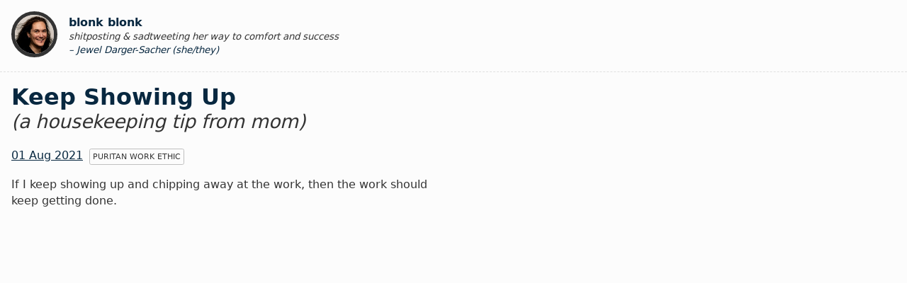

--- FILE ---
content_type: text/html
request_url: http://goosap.us/blonk/on/keep-showing-up/
body_size: 1788
content:
<!doctype html>
<html lang="en">
  <head>
    <meta charset="utf-8">
    <meta name="viewport" content="width=device-width, initial-scale=1.0">
    <title>housekeeping tips from mom: Keep Showing Up</title>
    <meta name="description" content="shitposting &amp; sadtweeting her way to comfort and success">
    <link rel="stylesheet" href="/blonk/css/index.css">
    <link rel="stylesheet" href="/blonk/css/prism-base16-monokai.dark.css">
    <link rel="alternate" href="/blonk/blonk/feed/feed.xml" type="application/atom+xml" title="blonk blonk (notes from Jewel)">
    <link rel="alternate" href="/blonk/feed/feed.json" type="application/json" title="blonk blonk (notes from Jewel)">
  </head>
  <body>
    <header>
      <h1 class="home flex-two-column flex-centered">

        <a href="/blonk/">
          <img 
            src="/blonk/img/andytuba-by-tsunamino-20200126.jpg" alt="andytuba's head"
            class="avatar"
          >
        </a>
        <div>
          <a href="/blonk/">blonk blonk</a><br>
          <small>shitposting &amp; sadtweeting her way to comfort and success</small><br>
          <small><a href="/blonk/about/">– Jewel Darger-Sacher (she/they)</a></small>
        </div>
      </h1>
    </header>

    <main class="tmpl-post">
      <h1 class="post-title">
<a href=".">
  Keep Showing Up
</a>
<small title="Resilience engineering with ADHD">(a housekeeping tip from mom)</small>
</h1>

<p>
  <a href="."><time datetime="2021-08-01">01 Aug 2021</time></a><a href="/blonk/tags/puritan-work-ethic/" class="post-tag">puritan work ethic</a>
</p>

<p>If I keep showing up and chipping away at the work, then the work should keep getting done.</p>

    </main>

    <footer></footer>

    <!-- Current page: /blonk/on/keep-showing-up/ -->
  </body>
</html>

--- FILE ---
content_type: text/css
request_url: http://goosap.us/blonk/css/index.css
body_size: 5179
content:
/* Colors */
:root {
  --lightgray: #e0e0e0;
  --gray: #C0C0C0;
  --darkgray: #333;
  --navy: #17050F;
  --blue: #082840;
  --white: #fcfcfc;
}

/* Global stylesheet */
* {
  box-sizing: border-box;
}

html,
body {
  padding: 0;
  margin: 0;
  font-family: -apple-system, system-ui, sans-serif;
  color: var(--darkgray);
  background-color: var(--white);
}
p:last-child {
  margin-bottom: 0;
}
p,
.tmpl-post li,
img {
  max-width: 37.5em; /* 600px /16 */
}
p,
.tmpl-post li {
  line-height: 1.45;
}
a[href] {
  color: var(--blue);
}
a[href]:visited {
  color: var(--navy);
}
main {
  padding: 1rem;
}
main :first-child {
  margin-top: 0;
}
.tmpl-post hr + p :link:not(:hover) {
  text-decoration: none;
}
header {
  border-bottom: 1px dashed var(--lightgray);
}
header:after {
  content: "";
  display: table;
  clear: both;
}
table {
  margin: 1em 0;
}
table td,
table th {
  padding-right: 1em;
}

pre,
code {
  font-family: Consolas, Menlo, Monaco, "Andale Mono WT", "Andale Mono", "Lucida Console", "Lucida Sans Typewriter", "DejaVu Sans Mono", "Bitstream Vera Sans Mono", "Liberation Mono", "Nimbus Mono L", "Courier New", Courier, monospace;
  line-height: 1.5;
}
pre {
  font-size: 14px;
  line-height: 1.375;
  direction: ltr;
  text-align: left;
  white-space: pre;
  word-spacing: normal;
  word-break: normal;
  -moz-tab-size: 2;
  -o-tab-size: 2;
  tab-size: 2;
  -webkit-hyphens: none;
  -moz-hyphens: none;
  -ms-hyphens: none;
  hyphens: none;
  padding: 1em;
  margin: .5em 0;
  background-color: #f6f6f6;
}
code {
  word-break: break-all;
}
.highlight-line {
  display: block;
  padding: 0.125em 1em;
  text-decoration: none; /* override del, ins, mark defaults */
  color: inherit; /* override del, ins, mark defaults */
}

/* allow highlighting empty lines */
.highlight-line:empty:before {
  content: " ";
}
/* avoid double line breaks when using display: block; */
.highlight-line + br {
  display: none;
}

.highlight-line-isdir {
  color: #b0b0b0;
  background-color: #222;
}
.highlight-line-active {
  background-color: #444;
  background-color: hsla(0, 0%, 27%, .8);
}
.highlight-line-add {
  background-color: #45844b;
}
.highlight-line-remove {
  background-color: #902f2f;
}

/* Header */
.home {
  padding: 0 1rem;
  float: left;
  margin: 1rem 0; /* 16px /16 */
  font-size: 1em; /* 16px /16 */
}
.home small {
  font-weight: normal;
  font-style: italic;
}
.home :link:not(:hover),
.tmpl-home > h1 :link:not(:hover) {
  text-decoration: none;
}

h1.post-title small {
  display: block;
  font-size: smaller;
  font-style: italic;
  font-weight: normal;
}

/* Nav */
.nav {
  padding: 0;
  list-style: none;
  float: left;
  margin-left: 1em;
}
.nav-item {
  display: inline-block;
  margin-right: 1em;
}
.nav-item a[href]:not(:hover) {
  text-decoration: none;
}
.nav-item-active {
  font-weight: 700;
  text-decoration: underline;
}

/* Posts list */
.postlist {
  list-style: none;
  padding: 0;
}
.postlist-item {
  display: flex;
  flex-wrap: wrap;
  align-items: baseline;
  counter-increment: start-from -1;
  line-height: 1.8;
}
.postlist-item:before {
  display: inline-block;
  pointer-events: none;
  content: "" counter(start-from, decimal-leading-zero) ". ";
  line-height: 100%;
  text-align: right;
}
.postlist-date,
.postlist-item:before {
  font-size: 0.8125em; /* 13px /16 */
  color: var(--darkgray);
}
.postlist-date {
  word-spacing: -0.5px;
}
.postlist-link {
  padding-left: .25em;
  padding-right: .25em;
  text-underline-position: from-font;
  text-underline-offset: 0;
  text-decoration-thickness: 1px;
}
.postlist-item-active .postlist-link {
  font-weight: bold;
}
.tmpl-home .postlist-link {
  font-size: 1.1875em; /* 19px /16 */
  font-weight: 700;
}

.post-title a[href]:not(:hover) {
  text-decoration: none;
}


/* Tags */
.post-tag {
  display: inline-flex;
  align-items: center;
  justify-content: center;
  text-transform: uppercase;
  font-size: 0.6875em; /* 11px /16 */
  padding: 0.09090909090909em 0.3636363636364em; /* 1px 4px /11 */
  margin-left: 0.8em; /* 8px /10 */
  color: var(--darkgray);
  border: 1px solid var(--gray);
  border-radius: 0.25em; /* 3px /12 */
  text-decoration: none;
  line-height: 1.8;
}
a[href].post-tag,
a[href].post-tag:visited {
  color: inherit;
}
a[href].post-tag:hover,
a[href].post-tag:focus {
  background-color: var(--lightgray);
}
.postlist-item > .post-tag {
  align-self: center;
}

/* Warning */
.warning {
  background-color: #ffc;
  padding: 1em 0.625em; /* 16px 10px /16 */
}
.warning ol:only-child {
  margin: 0;
}

/* Direct Links / Markdown Headers */
.direct-link {
  f ont-family: sans-serif;
  text-decoration: none;
  font-style: normal;
  margin-left: .1em;
}
a[href].direct-link,
a[href].direct-link:visited {
  color: transparent;
}
a[href].direct-link:focus,
a[href].direct-link:focus:visited,
:hover > a[href].direct-link,
:hover > a[href].direct-link:visited {
  color: #aaa;
}


/* ------- */
.flex-two-column {
  display:flex;
  flex-direction:row;
}
.flex-centered {
  align-items: center;
  justify-content: center;

}


.avatar {
  width: 65px;
  height: 65px;
  border-radius: 50%; 
  border: 0.3em var(--darkgray) solid;
  margin-right: 1em;
}

--- FILE ---
content_type: text/css
request_url: http://goosap.us/blonk/css/prism-base16-monokai.dark.css
body_size: 1623
content:
code[class*="language-"], pre[class*="language-"] {
	font-size: 14px;
	line-height: 1.375;
	direction: ltr;
	text-align: left;
	white-space: pre;
	word-spacing: normal;
	word-break: normal;
	-moz-tab-size: 2;
	-o-tab-size: 2;
	tab-size: 2;
	-webkit-hyphens: none;
	-moz-hyphens: none;
	-ms-hyphens: none;
	hyphens: none;
	background: #272822;
	color: #f8f8f2;
}
pre[class*="language-"] {
	padding: 1.5em 0;
	margin: .5em 0;
	overflow: auto;
}
:not(pre) > code[class*="language-"] {
	padding: .1em;
	border-radius: .3em;
}
.token.comment, .token.prolog, .token.doctype, .token.cdata {
	color: #75715e;
}
.token.punctuation {
	color: #f8f8f2;
}
.token.namespace {
	opacity: .7;
}
.token.operator, .token.boolean, .token.number {
	color: #fd971f;
}
.token.property {
	color: #f4bf75;
}
.token.tag {
	color: #66d9ef;
}
.token.string {
	color: #a1efe4;
}
.token.selector {
	color: #ae81ff;
}
.token.attr-name {
	color: #fd971f;
}
.token.entity, .token.url, .language-css .token.string, .style .token.string {
	color: #a1efe4;
}
.token.attr-value, .token.keyword, .token.control, .token.directive, .token.unit {
	color: #a6e22e;
}
.token.statement, .token.regex, .token.atrule {
	color: #a1efe4;
}
.token.placeholder, .token.variable {
	color: #66d9ef;
}
.token.deleted {
	text-decoration: line-through;
}
.token.inserted {
	border-bottom: 1px dotted #f9f8f5;
	text-decoration: none;
}
.token.italic {
	font-style: italic;
}
.token.important, .token.bold {
	font-weight: bold;
}
.token.important {
	color: #f92672;
}
.token.entity {
	cursor: help;
}
pre > code.highlight {
	outline: 0.4em solid #f92672;
	outline-offset: .4em;
}
